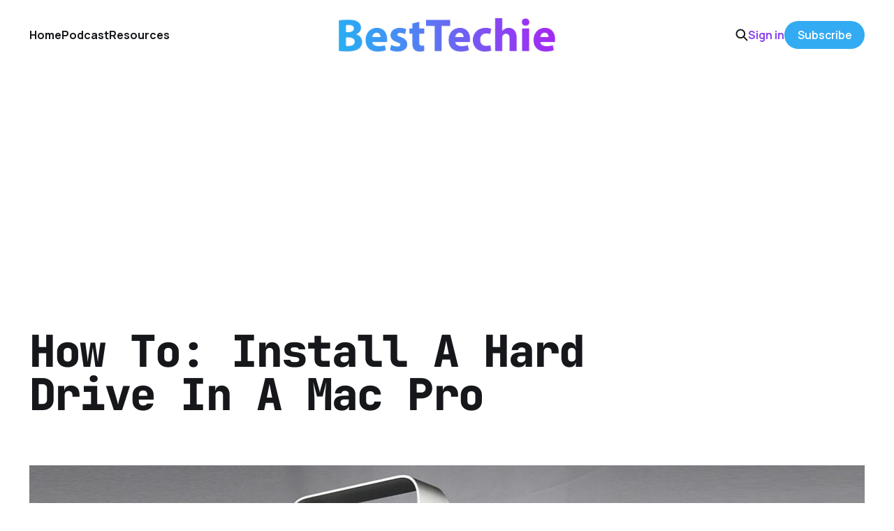

--- FILE ---
content_type: text/html; charset=utf-8
request_url: https://www.besttechie.com/how-to-install-hard-drive-mac-pro/?ref=besttechie.com
body_size: 5932
content:
<!DOCTYPE html>
<html lang="en">

<head>
    <meta charset="utf-8">
    <meta name="viewport" content="width=device-width, initial-scale=1">
    <title>How To: Install A Hard Drive In A Mac Pro</title>
    <link rel="stylesheet" href="https://www.besttechie.com/assets/built/screen.css?v=84509a6c69">


    <style>
        :root {
            --background-color: #ffffff
        }
    </style>

    <script>
        /* The script for calculating the color contrast was taken from
        https://gomakethings.com/dynamically-changing-the-text-color-based-on-background-color-contrast-with-vanilla-js/ */
        var accentColor = getComputedStyle(document.documentElement).getPropertyValue('--background-color');
        accentColor = accentColor.trim().slice(1);
        var r = parseInt(accentColor.substr(0, 2), 16);
        var g = parseInt(accentColor.substr(2, 2), 16);
        var b = parseInt(accentColor.substr(4, 2), 16);
        var yiq = ((r * 299) + (g * 587) + (b * 114)) / 1000;
        var textColor = (yiq >= 128) ? 'dark' : 'light';

        document.documentElement.className = `has-${textColor}-text`;
    </script>

    <link rel="icon" href="https://www.besttechie.com/content/images/size/w256h256/2020/07/bticon.png" type="image/png">
    <link rel="canonical" href="https://www.besttechie.com/how-to-install-hard-drive-mac-pro/">
    <meta name="referrer" content="no-referrer-when-downgrade">
    
    <meta property="og:site_name" content="BestTechie">
    <meta property="og:type" content="article">
    <meta property="og:title" content="How To: Install A Hard Drive In A Mac Pro">
    <meta property="og:description" content="One of the nice things about a Mac Pro is the very sleek case design, amazing
cable management, and the ease of installing new hardware (especially when it
comes to adding new hard drives).  Whenever you install any new hardware or are
working inside of a computer case it is">
    <meta property="og:url" content="https://www.besttechie.com/how-to-install-hard-drive-mac-pro/">
    <meta property="og:image" content="https://www.besttechie.com/content/images/size/w1200/wordpress/2009/10/mac-pro-2008.jpg">
    <meta property="article:published_time" content="2009-10-16T18:50:45.000Z">
    <meta property="article:modified_time" content="2017-12-21T15:15:09.000Z">
    <meta property="article:tag" content="Hard Drives">
    <meta property="article:tag" content="Hardware">
    <meta property="article:tag" content="//how to">
    <meta property="article:tag" content="Mac Pro">
    
    <meta property="article:publisher" content="https://www.facebook.com/besttechie">
    <meta name="twitter:card" content="summary_large_image">
    <meta name="twitter:title" content="How To: Install A Hard Drive In A Mac Pro">
    <meta name="twitter:description" content="One of the nice things about a Mac Pro is the very sleek case design, amazing
cable management, and the ease of installing new hardware (especially when it
comes to adding new hard drives).  Whenever you install any new hardware or are
working inside of a computer case it is">
    <meta name="twitter:url" content="https://www.besttechie.com/how-to-install-hard-drive-mac-pro/">
    <meta name="twitter:image" content="https://www.besttechie.com/content/images/size/w1200/wordpress/2009/10/mac-pro-2008.jpg">
    <meta name="twitter:label1" content="Written by">
    <meta name="twitter:data1" content="Jeff Weisbein">
    <meta name="twitter:label2" content="Filed under">
    <meta name="twitter:data2" content="Hard Drives, Hardware, //how to, Mac Pro">
    <meta name="twitter:site" content="@besttechie">
    <meta name="twitter:creator" content="@jeffweisbein">
    <meta property="og:image:width" content="1200">
    <meta property="og:image:height" content="669">
    
    <script type="application/ld+json">
{
    "@context": "https://schema.org",
    "@type": "Article",
    "publisher": {
        "@type": "Organization",
        "name": "BestTechie",
        "url": "https://www.besttechie.com/",
        "logo": {
            "@type": "ImageObject",
            "url": "https://www.besttechie.com/content/images/2020/07/bt-logo-2018.png"
        }
    },
    "author": {
        "@type": "Person",
        "name": "Jeff Weisbein",
        "image": {
            "@type": "ImageObject",
            "url": "//www.gravatar.com/avatar/8015eebbc30fce82d37aa482527b5b58?s=250&d=mm&r=x",
            "width": 250,
            "height": 250
        },
        "url": "https://www.besttechie.com/author/jeff/",
        "sameAs": [
            "https://www.besttechie.com",
            "https://x.com/jeffweisbein"
        ]
    },
    "headline": "How To: Install A Hard Drive In A Mac Pro",
    "url": "https://www.besttechie.com/how-to-install-hard-drive-mac-pro/",
    "datePublished": "2009-10-16T18:50:45.000Z",
    "dateModified": "2017-12-21T15:15:09.000Z",
    "image": {
        "@type": "ImageObject",
        "url": "https://www.besttechie.com/content/images/size/w1200/wordpress/2009/10/mac-pro-2008.jpg",
        "width": 1200,
        "height": 669
    },
    "keywords": "Hard Drives, Hardware, //how to, Mac Pro",
    "description": "One of the nice things about a Mac Pro is the very sleek case design, amazing\ncable management, and the ease of installing new hardware (especially when it\ncomes to adding new hard drives).  Whenever you install any new hardware or are\nworking inside of a computer case it is extremely important to ground yourself\neither by wearing an anti-static band (recommended) or by touching some piece of\nmetal to discharge any static energy that may be in you.  It is also a good idea\nto work on a computer i",
    "mainEntityOfPage": "https://www.besttechie.com/how-to-install-hard-drive-mac-pro/"
}
    </script>

    <meta name="generator" content="Ghost 6.14">
    <link rel="alternate" type="application/rss+xml" title="BestTechie" href="https://www.besttechie.com/rss/">
    <script defer src="https://cdn.jsdelivr.net/ghost/portal@~2.57/umd/portal.min.js" data-i18n="true" data-ghost="https://www.besttechie.com/" data-key="59f9e8e313a95c12d236fcef3b" data-api="https://besttechie.ghost.io/ghost/api/content/" data-locale="en" crossorigin="anonymous"></script><style id="gh-members-styles">.gh-post-upgrade-cta-content,
.gh-post-upgrade-cta {
    display: flex;
    flex-direction: column;
    align-items: center;
    font-family: -apple-system, BlinkMacSystemFont, 'Segoe UI', Roboto, Oxygen, Ubuntu, Cantarell, 'Open Sans', 'Helvetica Neue', sans-serif;
    text-align: center;
    width: 100%;
    color: #ffffff;
    font-size: 16px;
}

.gh-post-upgrade-cta-content {
    border-radius: 8px;
    padding: 40px 4vw;
}

.gh-post-upgrade-cta h2 {
    color: #ffffff;
    font-size: 28px;
    letter-spacing: -0.2px;
    margin: 0;
    padding: 0;
}

.gh-post-upgrade-cta p {
    margin: 20px 0 0;
    padding: 0;
}

.gh-post-upgrade-cta small {
    font-size: 16px;
    letter-spacing: -0.2px;
}

.gh-post-upgrade-cta a {
    color: #ffffff;
    cursor: pointer;
    font-weight: 500;
    box-shadow: none;
    text-decoration: underline;
}

.gh-post-upgrade-cta a:hover {
    color: #ffffff;
    opacity: 0.8;
    box-shadow: none;
    text-decoration: underline;
}

.gh-post-upgrade-cta a.gh-btn {
    display: block;
    background: #ffffff;
    text-decoration: none;
    margin: 28px 0 0;
    padding: 8px 18px;
    border-radius: 4px;
    font-size: 16px;
    font-weight: 600;
}

.gh-post-upgrade-cta a.gh-btn:hover {
    opacity: 0.92;
}</style><script async src="https://js.stripe.com/v3/"></script>
    <script defer src="https://cdn.jsdelivr.net/ghost/sodo-search@~1.8/umd/sodo-search.min.js" data-key="59f9e8e313a95c12d236fcef3b" data-styles="https://cdn.jsdelivr.net/ghost/sodo-search@~1.8/umd/main.css" data-sodo-search="https://besttechie.ghost.io/" data-locale="en" crossorigin="anonymous"></script>
    
    <link href="https://www.besttechie.com/webmentions/receive/" rel="webmention">
    <script defer src="/public/cards.min.js?v=84509a6c69"></script>
    <link rel="stylesheet" type="text/css" href="/public/cards.min.css?v=84509a6c69">
    <script defer src="/public/comment-counts.min.js?v=84509a6c69" data-ghost-comments-counts-api="https://www.besttechie.com/members/api/comments/counts/"></script>
    <script defer src="/public/member-attribution.min.js?v=84509a6c69"></script>
    <script defer src="/public/ghost-stats.min.js?v=84509a6c69" data-stringify-payload="false" data-datasource="analytics_events" data-storage="localStorage" data-host="https://www.besttechie.com/.ghost/analytics/api/v1/page_hit"  tb_site_uuid="2d19acc8-d291-4750-863b-073c46ae4ad8" tb_post_uuid="a5ed530c-2312-4c91-ad68-929671e84034" tb_post_type="post" tb_member_uuid="undefined" tb_member_status="undefined"></script><style>:root {--ghost-accent-color: #33abf2;}</style>
    <script data-ad-client="ca-pub-5141853512230754" async src="https://pagead2.googlesyndication.com/pagead/js/adsbygoogle.js"></script>
<meta property="fb:pages" content="111295105350" />
<script> (function() { var script = document.createElement('script'); script.src = 'https://www.getkya.com/tracker.js'; script.setAttribute('data-site-id', 'cmbo828kj0003ld046d50y1uc'); document.head.appendChild(script); })(); </script>
<!-- Google Analytics 4 - NEW -->
<script async src="https://www.googletagmanager.com/gtag/js?id=G-B5G9Y5N2R6"></script>
<script>
  window.dataLayer = window.dataLayer || [];
  function gtag(){dataLayer.push(arguments);}
  gtag('js', new Date());
  gtag('config', 'G-B5G9Y5N2R6');
</script>
<style>
:root {
   --color-details: #33abf2;
	}
a,
a:hover,
a:focus {
   text-decoration: none;
   color: #8b46ef;
   outline: 0;
	}
.podcast-embed iframe{position:relative!important}
.cove-button {background-color: #33abf2 !important; border-color: #33abf2 !important;}
time[datetime] {
    display: none;
}

</style>
</head>

<body class="post-template tag-hard-drives tag-hardware tag-how-to tag-mac-pro is-head-middle-logo has-mono-font has-classic-feed">
<div class="gh-site">

    <header id="gh-head" class="gh-head gh-outer">
        <div class="gh-head-inner gh-inner">
            <div class="gh-head-brand">
                <div class="gh-head-brand-wrapper">
                    <a class="gh-head-logo" href="https://www.besttechie.com">
                            <img src="https://www.besttechie.com/content/images/2020/07/bt-logo-2018.png" alt="BestTechie">
                    </a>
                </div>
                <button class="gh-search gh-icon-btn" aria-label="Search this site" data-ghost-search><svg width="20" height="20" viewBox="0 0 20 20" fill="none" xmlns="http://www.w3.org/2000/svg">
<path d="M17.5 17.5L12.5 12.5L17.5 17.5ZM14.1667 8.33333C14.1667 9.09938 14.0158 9.85792 13.7226 10.5657C13.4295 11.2734 12.9998 11.9164 12.4581 12.4581C11.9164 12.9998 11.2734 13.4295 10.5657 13.7226C9.85792 14.0158 9.09938 14.1667 8.33333 14.1667C7.56729 14.1667 6.80875 14.0158 6.10101 13.7226C5.39328 13.4295 4.75022 12.9998 4.20854 12.4581C3.66687 11.9164 3.23719 11.2734 2.94404 10.5657C2.65088 9.85792 2.5 9.09938 2.5 8.33333C2.5 6.78624 3.11458 5.30251 4.20854 4.20854C5.30251 3.11458 6.78624 2.5 8.33333 2.5C9.88043 2.5 11.3642 3.11458 12.4581 4.20854C13.5521 5.30251 14.1667 6.78624 14.1667 8.33333Z" stroke="currentColor" stroke-width="2" stroke-linecap="round" stroke-linejoin="round"/>
</svg>
</button>
                <button class="gh-burger" aria-label="Toggle menu"></button>
            </div>

            <nav class="gh-head-menu">
                <ul class="nav">
    <li class="nav-home"><a href="https://www.besttechie.com/">Home</a></li>
    <li class="nav-podcast"><a href="https://www.besttechie.com/tag/techiebytes/">Podcast</a></li>
    <li class="nav-resources"><a href="https://www.besttechie.com/resources/">Resources</a></li>
</ul>

            </nav>

            <div class="gh-head-actions">
                    <button class="gh-search gh-icon-btn" aria-label="Search this site" data-ghost-search><svg width="20" height="20" viewBox="0 0 20 20" fill="none" xmlns="http://www.w3.org/2000/svg">
<path d="M17.5 17.5L12.5 12.5L17.5 17.5ZM14.1667 8.33333C14.1667 9.09938 14.0158 9.85792 13.7226 10.5657C13.4295 11.2734 12.9998 11.9164 12.4581 12.4581C11.9164 12.9998 11.2734 13.4295 10.5657 13.7226C9.85792 14.0158 9.09938 14.1667 8.33333 14.1667C7.56729 14.1667 6.80875 14.0158 6.10101 13.7226C5.39328 13.4295 4.75022 12.9998 4.20854 12.4581C3.66687 11.9164 3.23719 11.2734 2.94404 10.5657C2.65088 9.85792 2.5 9.09938 2.5 8.33333C2.5 6.78624 3.11458 5.30251 4.20854 4.20854C5.30251 3.11458 6.78624 2.5 8.33333 2.5C9.88043 2.5 11.3642 3.11458 12.4581 4.20854C13.5521 5.30251 14.1667 6.78624 14.1667 8.33333Z" stroke="currentColor" stroke-width="2" stroke-linecap="round" stroke-linejoin="round"/>
</svg>
</button>
                    <div class="gh-head-members">
                                <a class="gh-head-link" href="#/portal/signin" data-portal="signin">Sign in</a>
                                <a class="gh-head-btn gh-btn gh-primary-btn" href="#/portal/signup" data-portal="signup">Subscribe</a>
                    </div>
            </div>
        </div>
    </header>

    
<main class="gh-main gh-outer">
    <div class="gh-inner">
            <article class="gh-article post tag-hard-drives tag-hardware tag-how-to tag-mac-pro">
                    <header class="gh-article-header gh-canvas">
                        <h1 class="gh-article-title">How To: Install A Hard Drive In A Mac Pro</h1>
                            <figure class="gh-article-image">
        <img
            srcset="/content/images/size/w300/wordpress/2009/10/mac-pro-2008.jpg 300w,
                    /content/images/size/w720/wordpress/2009/10/mac-pro-2008.jpg 720w,
                    /content/images/size/w960/wordpress/2009/10/mac-pro-2008.jpg 960w,
                    /content/images/size/w1200/wordpress/2009/10/mac-pro-2008.jpg 1200w,
                    /content/images/size/w2000/wordpress/2009/10/mac-pro-2008.jpg 2000w,
                    /content/images/wordpress/2009/10/mac-pro-2008.jpg"
            sizes="(max-width: 1200px) 100vw, 1200px"
            src="/content/images/size/w1200/wordpress/2009/10/mac-pro-2008.jpg"
            alt="How To: Install A Hard Drive In A Mac Pro"
        >
    </figure>
                    </header>

                <section class="gh-content gh-canvas">
                    <!--kg-card-begin: html--><p>One of the nice things about a Mac Pro is the very sleek case design, amazing cable management, and the ease of installing new hardware (especially when it comes to adding new hard drives).  Whenever you install any new hardware or are working inside of a computer case it is extremely important to ground yourself either by wearing an anti-static band (recommended) or by touching some piece of metal to discharge any static energy that may be in you.  It is also a good idea to work on a computer in an area with no carpet.  If you must be on carpet, you should take off your socks and wear pants (shorts may be ideal) that do not rub against the carpet.  By taking those precautions you are less likely to fry any of the hardware.</p>
<p><iframe width="560" height="315" src="https://www.youtube.com/embed/QDUNusExRW8" frameborder="0" gesture="media" allow="encrypted-media" allowfullscreen></iframe></p>
<p>Once you have grounded yourself, open your Mac Pro&#8217;s case by unlocking it in the back and gently pushing the side of the case off using both hands.  After you have the side of the case off, carefully place the Mac Pro on its side.  Now, you will see the four hard drive bays (they will be labeled &#8211; 1, 2, 3, 4).  Next you will have to slide out the bay you want to install the hard drive in and screw the hard drive onto the bay (using the four (4) screws on the bay).  After the hard drive is firmly attached to the hard drive bay slide it back into the slot and you will hear it click into the proper connectors &#8211; that&#8217;s it!</p>
<p><!--more--></p>
<p>You have now successfully installed the new hard drive into your Mac Pro.  Close up the case and plug everything back in and boot up.  If you experience any problems such as not being able to boot feel free to post your question on our <a href="http://www.besttechie.net/forums/" target="_blank" rel="noopener">forums</a> in the <a href="https://www.besttechie.com/forums/forum/12-mac-support/" target="_blank" rel="noopener">Mac Support</a> section and we will be glad to assist you troubleshoot the problem.</p>
<p>It is also important to note that you will have to format the new hard drive using the disk utility application so the Mac OS can read it.</p>
<!--kg-card-end: html-->
                    <aside class="gh-article-meta">
                        <div class="gh-article-meta-inner">
                            <div class="gh-author-image-list instapaper_ignore">
                                    <a class="gh-author-image" href="/author/jeff/">
                                            <img src="//www.gravatar.com/avatar/8015eebbc30fce82d37aa482527b5b58?s&#x3D;250&amp;d&#x3D;mm&amp;r&#x3D;x" alt="Jeff Weisbein">
                                    </a>
                            </div>
                            <div class="gh-article-meta-wrapper">
                                <div class="gh-author-name-list">
                                    <a href="/author/jeff/">Jeff Weisbein</a>
                                </div>
                                <time class="gh-article-date" datetime="2009-10-16">16 Oct 2009</time>
                            </div>
                                <a class="gh-article-tag" href="https://www.besttechie.com/tag/hard-drives/" style="--tag-color: ">Hard Drives</a>
                        </div>
                    </aside>
                </section>

                    <div class="gh-comments gh-canvas">
                        <h2 class="gh-comments-title"><script
    data-ghost-comment-count="5f19e73b4e18ff0039f46883"
    data-ghost-comment-count-empty=""
    data-ghost-comment-count-singular="comment"
    data-ghost-comment-count-plural="comments"
    data-ghost-comment-count-tag="span"
    data-ghost-comment-count-class-name=""
    data-ghost-comment-count-autowrap="true"
>
</script></h2>
                        
        <script defer src="https://cdn.jsdelivr.net/ghost/comments-ui@~1.3/umd/comments-ui.min.js" data-locale="en" data-ghost-comments="https://www.besttechie.com/" data-api="https://besttechie.ghost.io/ghost/api/content/" data-admin="https://besttechie.ghost.io/ghost/" data-key="59f9e8e313a95c12d236fcef3b" data-title="" data-count="false" data-post-id="5f19e73b4e18ff0039f46883" data-color-scheme="auto" data-avatar-saturation="60" data-accent-color="#33abf2" data-comments-enabled="paid" data-publication="BestTechie" crossorigin="anonymous"></script>
    
                    </div>

                <footer class="gh-article-footer gh-canvas">
                    <nav class="gh-navigation">
                        <div class="gh-navigation-previous">
                                <a class="gh-navigation-link" href="/how-to-develop-content-that-increases-website-traffic/">← Previous</a>
                        </div>

                        <div class="gh-navigation-middle"></div>

                        <div class="gh-navigation-next">
                                <a class="gh-navigation-link" href="/hey-twitter-youre-in-the-app-store/">Next →</a>
                        </div>
                    </nav>
                </footer>
            </article>
    </div>
</main>

    <footer class="gh-foot gh-outer">
        <div class="gh-foot-inner gh-inner">
            <nav class="gh-foot-menu">
                <ul class="nav">
    <li class="nav-about"><a href="https://www.besttechie.com/about/">About</a></li>
    <li class="nav-advertise"><a href="https://www.besttechie.com/advertise/">Advertise</a></li>
    <li class="nav-contact"><a href="https://www.besttechie.com/contact-us/">Contact</a></li>
</ul>

            </nav>

            <div class="gh-copyright">
                    BestTechie © 2026. Powered by <a href="https://ghost.org/" target="_blank" rel="noopener">Ghost</a>
            </div>
        </div>
    </footer>

</div>

    <div class="pswp" tabindex="-1" role="dialog" aria-hidden="true">
    <div class="pswp__bg"></div>

    <div class="pswp__scroll-wrap">
        <div class="pswp__container">
            <div class="pswp__item"></div>
            <div class="pswp__item"></div>
            <div class="pswp__item"></div>
        </div>

        <div class="pswp__ui pswp__ui--hidden">
            <div class="pswp__top-bar">
                <div class="pswp__counter"></div>

                <button class="pswp__button pswp__button--close" title="Close (Esc)"></button>
                <button class="pswp__button pswp__button--share" title="Share"></button>
                <button class="pswp__button pswp__button--fs" title="Toggle fullscreen"></button>
                <button class="pswp__button pswp__button--zoom" title="Zoom in/out"></button>

                <div class="pswp__preloader">
                    <div class="pswp__preloader__icn">
                        <div class="pswp__preloader__cut">
                            <div class="pswp__preloader__donut"></div>
                        </div>
                    </div>
                </div>
            </div>

            <div class="pswp__share-modal pswp__share-modal--hidden pswp__single-tap">
                <div class="pswp__share-tooltip"></div>
            </div>

            <button class="pswp__button pswp__button--arrow--left" title="Previous (arrow left)"></button>
            <button class="pswp__button pswp__button--arrow--right" title="Next (arrow right)"></button>

            <div class="pswp__caption">
                <div class="pswp__caption__center"></div>
            </div>
        </div>
    </div>
</div>
<script src="https://www.besttechie.com/assets/built/main.min.js?v=84509a6c69"></script>



</body>

</html>


--- FILE ---
content_type: text/html; charset=utf-8
request_url: https://www.google.com/recaptcha/api2/aframe
body_size: 266
content:
<!DOCTYPE HTML><html><head><meta http-equiv="content-type" content="text/html; charset=UTF-8"></head><body><script nonce="uybwfaY7tF1G4wfHuFPLGg">/** Anti-fraud and anti-abuse applications only. See google.com/recaptcha */ try{var clients={'sodar':'https://pagead2.googlesyndication.com/pagead/sodar?'};window.addEventListener("message",function(a){try{if(a.source===window.parent){var b=JSON.parse(a.data);var c=clients[b['id']];if(c){var d=document.createElement('img');d.src=c+b['params']+'&rc='+(localStorage.getItem("rc::a")?sessionStorage.getItem("rc::b"):"");window.document.body.appendChild(d);sessionStorage.setItem("rc::e",parseInt(sessionStorage.getItem("rc::e")||0)+1);localStorage.setItem("rc::h",'1769717819736');}}}catch(b){}});window.parent.postMessage("_grecaptcha_ready", "*");}catch(b){}</script></body></html>